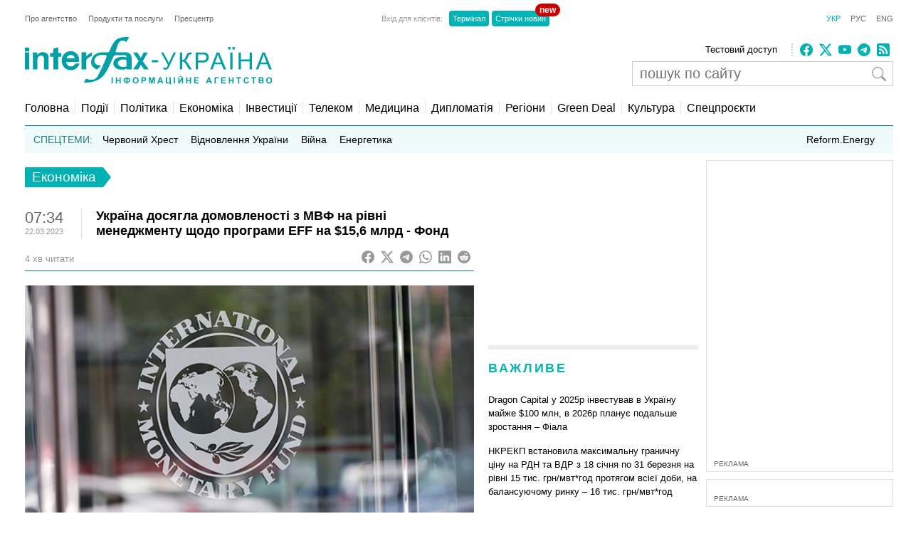

--- FILE ---
content_type: text/html; charset=utf-8
request_url: https://www.google.com/recaptcha/api2/aframe
body_size: 246
content:
<!DOCTYPE HTML><html><head><meta http-equiv="content-type" content="text/html; charset=UTF-8"></head><body><script nonce="qb4KfqmiITucsdm3lLs0aQ">/** Anti-fraud and anti-abuse applications only. See google.com/recaptcha */ try{var clients={'sodar':'https://pagead2.googlesyndication.com/pagead/sodar?'};window.addEventListener("message",function(a){try{if(a.source===window.parent){var b=JSON.parse(a.data);var c=clients[b['id']];if(c){var d=document.createElement('img');d.src=c+b['params']+'&rc='+(localStorage.getItem("rc::a")?sessionStorage.getItem("rc::b"):"");window.document.body.appendChild(d);sessionStorage.setItem("rc::e",parseInt(sessionStorage.getItem("rc::e")||0)+1);localStorage.setItem("rc::h",'1768932641821');}}}catch(b){}});window.parent.postMessage("_grecaptcha_ready", "*");}catch(b){}</script></body></html>

--- FILE ---
content_type: application/x-javascript; charset=utf-8
request_url: https://servicer.idealmedia.io/685179/1?nocmp=1&sessionId=696fc522-16231&sessionPage=1&sessionNumberWeek=1&sessionNumber=1&scale_metric_1=64.00&scale_metric_2=256.00&scale_metric_3=100.00&cbuster=1768932643407776646689&pvid=25a1c521-3961-458b-9b6d-268ea6507318&implVersion=17&lct=1763554860&mp4=1&ap=1&consentStrLen=0&wlid=7eee8de4-697f-4975-8111-568f0abfeea0&uniqId=0c17a&niet=4g&nisd=false&jsp=head&evt=%5B%7B%22event%22%3A1%2C%22methods%22%3A%5B1%2C2%5D%7D%2C%7B%22event%22%3A2%2C%22methods%22%3A%5B1%2C2%5D%7D%5D&pv=5&jsv=es6&dpr=1&hashCommit=cbd500eb&apt=2023-03-22T07%3A34%3A41%2B02%3A00&tfre=4411&w=300&h=270&tl=150&tlp=1,2&sz=299x116&szp=1,2&szl=1;2&cxurl=https%3A%2F%2Fua.interfax.com.ua%2Fnews%2Feconomic%2F899098.html&ref=&lu=https%3A%2F%2Fua.interfax.com.ua%2Fnews%2Feconomic%2F899098.html
body_size: 1284
content:
var _mgq=_mgq||[];
_mgq.push(["IdealmediaLoadGoods685179_0c17a",[
["tsn.ua","11962879","1","Тимошенко назвала депутата, який здав її НАБУ","Юлія Тимошенко під час судового засідання прокоментувала скандальну знахідку детективів НАБУ.","0","","","","1bD7Oa9x-EUjf9M2zQdVimvhZpTOyv43ICRcMD6TeFEwTJzDlndJxZG2sYQLxm7SJP9NESf5a0MfIieRFDqB_KZYqVzCSd5s-3-NMY7DW0Wiv9-kKQhCvx4LAOpfZSqg",{"i":"https://s-img.idealmedia.io/n/11962879/120x120/649x70x327x327/aHR0cDovL2ltZ2hvc3RzLmNvbS90LzIwMjYtMDEvNTA5MTUzLzljOGU3ZTAwZDVmMzQ1ZDQ1NzVhYjEwNThmMjE0YTdjLmpwZWc.webp?v=1768932643-gFIqhRBAGiIIPwOt4KbXcG1bCO8eq7uiF5UlsFGsAlg","l":"https://clck.idealmedia.io/pnews/11962879/i/2906/pp/1/1?h=1bD7Oa9x-EUjf9M2zQdVimvhZpTOyv43ICRcMD6TeFEwTJzDlndJxZG2sYQLxm7SJP9NESf5a0MfIieRFDqB_KZYqVzCSd5s-3-NMY7DW0Wiv9-kKQhCvx4LAOpfZSqg&utm_campaign=interfax.com.ua&utm_source=interfax.com.ua&utm_medium=referral&rid=55f41ace-f62b-11f0-9c09-d404e6f98490&tt=Direct&att=3&afrd=296&iv=17&ct=1&gdprApplies=0&muid=q0kHRDcezgaa&st=-300&mp4=1&h2=RGCnD2pppFaSHdacZpvmnoTb7XFiyzmF87A5iRFByjsgNjusZyjGo1rMnMT1hEiOhumDt6a8mN7o5CH77ZLjIg**","adc":[],"sdl":0,"dl":"","category":"Политика","dbbr":0,"bbrt":0,"type":"e","media-type":"static","clicktrackers":[],"cta":"Читати далі","cdt":"","tri":"55f4313d-f62b-11f0-9c09-d404e6f98490","crid":"11962879"}],
["champion.com.ua","11964052","1","Ванат забив два голи та приніс Жироні перемогу","Український форвард Владислав Ванат забив два голи у матчі Еспаньйол – Жирона та приніс команді три очки у 20-му турі Ла Ліги. Це вже шостий та сьомий м’ячі нападника в чемпіонаті Іспанії","0","","","","1bD7Oa9x-EUjf9M2zQdVinn2t-bYcm2NVnk0_0RBtu43jpzsmVz1qxB65rvKznygJP9NESf5a0MfIieRFDqB_KZYqVzCSd5s-3-NMY7DW0XKPrRLwmhLtTs3yB5I5XJG",{"i":"https://s-img.idealmedia.io/n/11964052/120x120/502x0x1074x1074/aHR0cDovL2ltZ2hvc3RzLmNvbS90LzIwMjYtMDEvNjg3MDQxLzI1ZDFjM2ZjNWIxY2MyZDZmZWQ3M2RmYmI4NDkzOWM2LmpwZWc.webp?v=1768932643-BxI-rx1qeQvKlQABEl2OGNOxh45lhrfuF67QZGbxWEg","l":"https://clck.idealmedia.io/pnews/11964052/i/2906/pp/2/1?h=1bD7Oa9x-EUjf9M2zQdVinn2t-bYcm2NVnk0_0RBtu43jpzsmVz1qxB65rvKznygJP9NESf5a0MfIieRFDqB_KZYqVzCSd5s-3-NMY7DW0XKPrRLwmhLtTs3yB5I5XJG&utm_campaign=interfax.com.ua&utm_source=interfax.com.ua&utm_medium=referral&rid=55f41ace-f62b-11f0-9c09-d404e6f98490&tt=Direct&att=3&afrd=296&iv=17&ct=1&gdprApplies=0&muid=q0kHRDcezgaa&st=-300&mp4=1&h2=RGCnD2pppFaSHdacZpvmnoTb7XFiyzmF87A5iRFByjsgNjusZyjGo1rMnMT1hEiOhumDt6a8mN7o5CH77ZLjIg**","adc":[],"sdl":0,"dl":"","category":"Спорт","dbbr":0,"bbrt":0,"type":"e","media-type":"static","clicktrackers":[],"cta":"Читати далі","cdt":"","tri":"55f43142-f62b-11f0-9c09-d404e6f98490","crid":"11964052"}],],
{"awc":{},"dt":"desktop","ts":"","tt":"Direct","isBot":1,"h2":"RGCnD2pppFaSHdacZpvmnoTb7XFiyzmF87A5iRFByjsgNjusZyjGo1rMnMT1hEiOhumDt6a8mN7o5CH77ZLjIg**","ats":0,"rid":"55f41ace-f62b-11f0-9c09-d404e6f98490","pvid":"25a1c521-3961-458b-9b6d-268ea6507318","iv":17,"brid":32,"muidn":"q0kHRDcezgaa","dnt":2,"cv":2,"afrd":296,"consent":true,"adv_src_id":14670}]);
_mgqp();


--- FILE ---
content_type: image/svg+xml
request_url: https://interfax.com.ua/static/articles/images/interfax_ukraine_logo_ukr.svg
body_size: 4787
content:
<svg xmlns="http://www.w3.org/2000/svg" viewBox="0 0 404.14 78.12"><title>ukraine_logo_ukr</title><path fill="#00a0a6" fill-rule="evenodd" d="M332.15 16.44h3.91v3.92h-3.91v-3.92zM339.02 16.44h3.92v3.92h-3.92v-3.92zM207.3 37.91h10.5v3.44h-10.5v-3.44zM222.48 25.23h3.71l9.09 17.1 7.96-17.1h3.66l-10.46 21.7-.47.98-.46.89-.43.78-.4.71-.41.63-.38.53-.33.45-.32.36-.15.15-.18.15-.18.13-.2.12-.38.21-.43.17-.48.15-.5.1-.53.05-.56.03-.38-.03-.38-.02-.4-.05-.43-.08-.46-.1-.48-.1-.47-.12-.51-.18v-3.16l.38.2.38.18.38.15.38.13.4.1.4.05.41.05h.73l.33-.05.3-.08.3-.07.28-.13.28-.15.25-.18.25-.2.26-.25.25-.33.28-.38.25-.45.28-.53.28-.61.3-.66.28-.73-11.29-20.51zM253.34 25.23h3.69v12.23h.61l.55-.05.53-.08.46-.13.43-.12.38-.18.17-.07.15-.13.16-.1.12-.13.26-.28.3-.38.28-.45.32-.56.36-.63.35-.7.35-.81.41-.89.28-.65.27-.61.26-.56.25-.53.23-.45.22-.4.21-.36.2-.3.17-.28.23-.28.23-.25.28-.25.28-.23.27-.2.33-.23.33-.2.35-.18.38-.15.36-.12.38-.13.37-.08.41-.05.4-.05h2.05l.43.03h.2v3.2h-.3l-.46-.02-.48-.03h-.25l-.43.03-.4.02-.38.08-.33.1-.33.13-.28.12-.25.18-.23.2-.22.25-.23.31-.26.35-.22.43-.25.51-.28.53-.26.6-.27.69-.36.83-.32.76-.33.68-.31.6-.27.53-.28.43-.28.36-.23.25-.25.23-.28.23-.25.2-.3.17-.28.18-.33.18-.3.15-.33.15.33.1.33.13.35.17.33.18.33.23.32.23.36.27.33.31.33.32.32.36.33.38.33.4.33.43.33.46.32.5.33.51 5.76 9.29h-4.57l-4.67-7.58-.48-.75-.43-.69-.46-.63-.4-.58-.38-.5-.38-.46-.35-.38-.33-.33-.35-.27-.36-.23-.38-.2-.4-.15-.43-.16-.45-.07-.48-.05-.51-.03v13.06h-3.69v-27.91zM279.23 53.14v-27.91h12.96l.51.05.48.05.43.05.38.05.51.1.48.1.48.15.43.15.43.18.38.18.38.23.38.23.33.25.33.28.3.3.28.3.28.35.25.38.23.4.23.4.2.45.18.43.13.48.13.45.1.48.05.51.05.48v1.43l-.05.43-.05.43-.08.4-.1.38-.13.4-.13.38-.15.38-.15.35-.2.35-.2.35-.23.33-.23.33-.25.33-.28.3-.3.3-.33.28-.35.25-.38.25-.4.23-.45.2-.45.18-.51.15-.53.15-.56.13-.58.1-.61.1-.63.05-.68.05h-8.56v11.34h-3.69zm3.69-14.65h8.08l.78-.08.38-.05.35-.05.35-.08.3-.08.33-.08.28-.1.28-.1.28-.13.23-.13.23-.15.23-.15.2-.15.18-.18.15-.18.18-.2.13-.18.15-.2.13-.23.1-.23.1-.23.08-.23.08-.25.08-.25.05-.25.08-.56v-1.44l-.08-.4-.1-.38-.13-.35-.15-.35-.18-.35-.2-.3-.23-.3-.25-.28-.25-.25-.3-.2-.3-.2-.3-.15-.33-.15-.35-.1-.28-.08-.3-.05h-.35l-.4-.05h-9.280000000000001v10zM302.8 53.14l10.71-27.91h4l11.42 27.91h-4.23l-3.26-8.46h-11.67l-3.06 8.46h-3.91zm8-11.47h9.47l-2.93-7.7-.3-.86-.3-.83-.28-.78-.25-.73-.25-.71-.2-.68-.2-.61-.18-.61-.13.68-.15.68-.18.66-.18.66-.2.68-.2.66-.23.66-.23.66-3.08 8.18zM335.71 25.23h3.71v27.91h-3.71v-27.91zM349.27 53.14v-27.91h3.69v11.47h14.5v-11.47h3.69v27.91h-3.69v-13.16h-14.5v13.16h-3.69zM377.49 53.14l10.71-27.91h4l11.39 27.91h-4.19l-3.26-8.46h-11.68l-3.06 8.46h-3.92zm8-11.47h9.51l-2.9-7.7-.33-.86-.3-.83-.28-.78-.25-.73-.25-.71-.2-.68-.2-.61-.18-.61-.13.68-.15.68-.18.66-.18.66-.2.68-.2.66-.23.66-.23.66-3.08 8.18zM141.65 66h2v10h-2v-10zm7 10v-10h2v3.91h3.94v-3.91h2v10h-2v-4.4h-3.94v4.34h-2zm19-1.16v1.16h-2v-1.16h-.58l-.53-.08-.48-.1-.43-.13-.4-.18-.35-.2-.18-.1-.13-.1-.15-.13-.13-.15-.23-.28-.2-.3-.18-.3-.13-.33-.1-.35-.1-.38v-1.1800000000000002l.05-.4.08-.38.1-.35.15-.33.18-.33.2-.28.25-.28.28-.25.3-.2.35-.2.4-.15.43-.13.48-.1.51-.05.56-.05v-1h2v1l.58.05.53.05.48.1.43.13.4.18.35.18.18.13.13.1.15.13.13.13.23.28.2.3.18.33.13.33.13.35.08.35.05.4v.81l-.05.38-.08.35-.13.35-.13.33-.18.33-.2.3-.23.28-.13.13-.13.13-.15.1-.18.13-.35.18-.4.18-.43.13-.48.1-.53.08h-.58zm0-1.67h.38l.35-.05.33-.08.3-.13.25-.15.23-.15.18-.2.15-.2.1-.25.08-.3.05-.35v-.91l-.05-.23-.08-.2-.08-.2-.1-.18-.13-.15-.15-.15-.15-.13-.18-.1-.2-.1-.2-.08-.25-.05-.25-.05h-.55v4.47zm-2 0v-4.47h-.5800000000000001l-.28.05-.23.05-.23.08-.2.1-.15.13-.15.13-.15.15-.1.18-.1.18-.08.2-.08.23v1.28l.05.23.05.2.1.2.1.18.1.15.15.15.15.13.18.13.2.08.23.08.23.08h.81zm10.58-2.1v-.73l.05-.33.05-.33.05-.3.08-.3.1-.28.1-.28.18-.35.23-.35.25-.33.28-.33.3-.28.3-.25.33-.2.35-.15.23-.1.25-.08.25-.08.25-.05.28-.05h1.4100000000000001l.51.05.48.13.45.15.43.18.4.25.38.28.33.3.15.18.15.18.15.2.13.2.13.2.1.23.1.23.08.23.15.48.1.53.08.56v1.19l-.08.56-.1.51-.15.48-.08.25-.1.23-.1.2-.13.2-.13.2-.13.2-.15.18-.18.18-.33.3-.38.28-.38.25-.43.18-.45.15-.48.1-.51.08h-1.09l-.47-.2-.48-.1-.45-.15-.23-.08-.2-.1-.2-.13-.2-.1-.18-.15-.2-.13-.15-.15-.18-.18-.15-.18-.15-.18-.15-.18-.08-.19-.1-.2-.13-.23-.1-.23-.08-.23-.15-.48-.1-.51-.05-.56v-.58zm2.07-.05v.4l.05.38.05.35.1.35.1.3.13.28.18.25.18.23.2.2.2.18.23.15.25.13.25.1.28.08h1.1400000000000001l.28-.08.25-.1.23-.13.23-.15.23-.18.2-.2.18-.23.15-.25.13-.28.1-.3.1-.35.05-.35.05-.4v-.83l-.05-.38-.05-.35-.08-.35-.13-.3-.13-.28-.15-.25-.18-.23-.18-.18-.23-.18-.23-.15-.23-.13-.25-.08-.28-.08h-1.18l-.28.08-.25.1-.25.1-.23.15-.2.18-.2.2-.18.23-.15.25-.13.28-.1.3-.1.33-.05.38-.05.38v.41zm12.2 5v-10.02h4.75l.53.05.35.08.2.05.2.08.2.1.18.13.18.13.15.15.18.15.15.18.13.2.13.2.08.23.09.27.05.25.05.28v1.01l-.08.4-.05.18-.05.18-.08.18-.08.15-.18.3-.2.25-.23.23-.23.2-.25.15-.28.15-.25.1-.25.08-.4.05-.48.05h-2.52v3.76h-2zm2-8.26v2.8h2.09l.35-.05.23-.08.2-.08.18-.13.13-.13.13-.15.1-.18.08-.18.05-.2v-.48l-.04-.3-.1-.23-.13-.18-.17-.19-.2-.13-.2-.08-.23-.08h-2.43zm10.1 8.26v-10.02h3l1.82 6.79 1.79-6.79h3v10h-1.81v-7.83l-2 7.83h-1.94l-2-7.83v7.83h-1.87zm23.67 0h-2.2l-.86-2.27h-4l-.83 2.27h-2.12l3.86-10h2.15l4 10zm-3.67-4.02l-1.36-3.69-1.36 3.69h2.73zm7.86-6h2v8.28h3.89v-8.28h2v8.28h.83v3.84h-1.67v-2.17h-7.07v-9.95zm13.11 0h2v10h-2v-10zm7 0h1.87v6.62l4-6.62h2v10h-1.87v-6.49l-4 6.49h-2v-10zm5.15-2.48h.93v.23l-.05.2-.05.2-.08.18-.1.18-.1.18-.1.15-.17.16-.15.13-.15.1-.15.1-.2.08-.18.05-.2.05h-.8500000000000001l-.2-.05-.18-.05-.18-.08-.18-.1-.15-.1-.15-.13-.13-.13-.13-.15-.1-.18-.1-.18-.08-.18-.05-.2-.05-.2v-.23h.93l.05.23.05.18.1.18.13.15.18.1.2.08.23.05h.51l.23-.05.2-.08.18-.1.13-.15.1-.18.08-.18v-.23zm7.88 12.43v-9.95h2v3.91h3.94v-3.91h2v10h-2v-4.4h-3.94v4.34h-2zm13.08 0v-9.95h7.38v1.69h-5.35v2.2h5v1.67h-5v2.73h5.56v1.67h-7.58zm29.07 0h-2.17l-.88-2.27h-4l-.83 2.27h-2.07l3.86-10h2.15l4 10zm-3.66-3.95l-1.39-3.69-1.34 3.69h2.73zm7.91-6h6.77v1.67h-4.77v8.28h-2v-9.95zm10.84 10v-10h7.4v1.69h-5.38v2.2h5v1.67h-5v2.73h5.56v1.67h-7.58zm12.35 0v-10h2v3.91h3.94v-3.91h2v10h-2v-4.4h-3.94v4.34h-2zm15.33 0v-8.26h-3v-1.74h7.91v1.69h-2.93v8.26h-2zm15.69-3.66l1.94.63-.13.38-.13.38-.18.33-.18.33-.18.28-.23.28-.23.23-.25.2-.28.2-.28.15-.3.13-.33.13-.33.08-.38.08h-1.23l-.45-.08-.45-.1-.4-.15-.4-.18-.38-.23-.35-.28-.33-.33-.15-.18-.15-.18-.13-.18-.13-.2-.19-.46-.18-.43-.13-.48-.1-.53-.08-.53v-1.16l.08-.58.1-.53.13-.51.1-.23.08-.23.13-.23.1-.2.13-.2.15-.2.13-.18.18-.18.33-.33.35-.28.38-.25.4-.18.43-.15.48-.1.48-.08h.96l.37.07.4.08.38.13.35.15.33.18.33.23.3.25.15.18.15.18.15.2.13.23.13.23.1.25.1.28.1.28-2 .48-.05-.18-.05-.18-.08-.18-.1-.15-.1-.15-.1-.13-.13-.13-.13-.13-.15-.1-.15-.1-.15-.08-.18-.05-.18-.05-.18-.05h-.9l-.25.08-.23.08-.2.1-.2.15-.2.15-.18.2-.15.2-.15.25-.13.28-.1.3-.08.33-.05.38v1.69l.05.38.08.35.1.33.13.28.13.25.18.23.18.18.18.18.2.13.2.13.23.08.25.08h1.0799999999999998l.18-.05.18-.08.15-.1.15-.1.15-.1.15-.15.13-.15.1-.18.13-.18.14-.27.08-.23.08-.25.08-.25zm8.61 3.66v-8.26h-3v-1.74h7.93v1.69h-3v8.26h-2zm9.32-10h5.4l.35.05.28.05.25.1.25.1.25.15.2.18.2.18.18.23.18.25.13.28.1.28.05.3v.6499999999999999l-.08.33-.1.3-.18.3-.2.28-.25.23-.25.2-.3.18.2.05.23.1.18.1.18.1.18.1.15.15.15.13.13.15.1.18.1.15.1.18.05.2.08.18v.96l-.05.33-.1.33-.13.33-.18.3-.2.28-.23.23-.25.23-.3.15-.33.15-.35.1-.38.05h-5.81v-9.83zm2 1.64v2.36h2.7700000000000005l.23-.05.23-.08.18-.1.18-.13.13-.15.1-.18.04-.31v-.43l-.05-.2-.08-.18-.13-.15-.13-.15-.18-.1-.2-.05-.25-.05h-2.8600000000000003zm0 4v2.68h3.25l.2-.05.2-.08.21-.19.15-.13.13-.18.08-.2.05-.23v-.48l-.05-.18-.08-.2-.08-.15-.13-.15-.15-.13-.18-.1-.2-.08-.25-.08h-3.14zm10.33-.58v-1.06l.05-.33.08-.3.08-.3.08-.28.13-.28.18-.35.23-.35.23-.33.28-.33.3-.28.33-.25.33-.2.33-.15.25-.1.23-.08.25-.08.28-.05.28-.05h1.4200000000000002l.51.05.48.13.45.15.43.18.38.25.38.28.35.3.15.18.15.18.13.2.15.2.1.2.13.23.08.23.1.23.15.48.1.53.05.56v1.19l-.05.56-.1.51-.15.48-.18.48-.23.4-.13.2-.15.2-.15.18-.15.18-.18.15-.18.15-.18.15-.18.13-.4.25-.43.18-.43.15-.48.1-.51.08h-1.09l-.51-.08-.51-.1-.45-.15-.2-.08-.2-.1-.23-.13-.18-.1-.2-.15-.18-.13-.18-.15-.15-.18-.18-.18-.15-.18-.13-.18-.13-.2-.13-.2-.1-.23-.1-.23-.08-.23-.15-.48-.1-.51-.05-.56v-.58zm2.07-.05v.4l.05.38.05.35.08.35.13.3.15.21.15.25.2.23.2.2.2.18.23.15.25.13.25.1.25.08h1.1600000000000001l.25-.08.25-.1.25-.13.23-.15.2-.18.2-.2.18-.23.18-.25.13-.28.1-.3.08-.35.08-.35v-1.6099999999999999l-.08-.35-.08-.35-.1-.3-.13-.28-.15-.25-.18-.23-.2-.18-.2-.18-.23-.15-.25-.13-.25-.08-.28-.08h-1.1600000000000001l-.28.08-.25.1-.25.1-.23.15-.23.18-.18.2-.18.23-.18.25-.13.28-.1.3-.08.33-.08.38v.87zM201 25.23l-8.44 14.35 10 13.54h-8l-5-7.83-4.45 7.83h-8.11l.25-.43.73-1.11 1.09-1.67 1.34-2 1.44-2.25 1.46-2.27 1.36-2.15 1.14-1.87-9-14.12h7l5.61 8.92 4.72-8.92h6.86zm-34.83 25.91l-.35.35-.38.33-.4.28-.4.28-.4.23-.45.2-.45.15-.48.15-.51.13-.51.1-.53.08-.56.05h-4.1000000000000005l-.76-.05-.73-.1-.71-.13-.68-.13-.68-.18-.63-.2-.63-.2-.61-.25-.56-.25-.56-.28-.53-.3-.48-.33-.48-.35-.45-.35-.43-.35-.38-.4-.35-.42-.35-.43-.33-.4-.28-.43-.28-.45-.23-.45-.23-.45-.18-.45-.18-.48-.13-.48-.1-.45-.08-.48-.05-.48v-.48l.05-.63.08-.61.1-.58.13-.56.13-.56.18-.53.2-.48.2-.51.25-.45.25-.43.3-.43.3-.4.33-.38.35-.38.38-.35.4-.33.43-.3.43-.3.45-.28.48-.25.51-.25.49-.3.53-.2.56-.2.58-.18.58-.18.63-.15.63-.13.63-.13.68-.13.68-.08.71-.1.63-.05.63-.05h2.33l.56.05.53.05.56.08.53.08.51.1.53.1 1.06.28 1.09.3v-.78l-.05-.38-.12-.3-.1-.33-.15-.33-.2-.3-.23-.28-.15-.13-.13-.13-.18-.1-.18-.13-.18-.1-.2-.08-.23-.1-.23-.08-.53-.13-.58-.1-.66-.05h-13.930000000000001l-.38.05-.35.1-.35.13-.3.15-.3.2-.28.2-.28.23-.25.28-.23.28-.23.28-.2.3-.2.33-.18.33-.18.35-.18.35-1 1.94-.84 1.87-.86 1.87-.78 1.82-.77 1.84-.78 1.79-.78 1.77-.78 1.77-.83 1.77-.86 1.77-.45.88-.48.88-.51.91-.53.93-.53.91-.56.91-.61.93-.61.91-.63 1-.68.93-.71 1-.73 1-.83.91-.83.86-.86.81-.86.78-.88.73-.88.68-.91.66-.91.63-.93.58-.93.53-1 .51-1 .48-1 .45-1 .4-1 .38-1 .35-1 .33-1 .28-1 .28-1 .25-1 .2-1 .2-1 .18-1 .15-1.06.13-1.06.1-1.06.1-1.06.08-1.06.05-1.06.05h-2.5800000000000005l-.08-.05-.08-.05-.08-.05-.05-.08v-.65l.05-.15.08-.18.3-.63.4-.88.4-.93.38-.81.13-.28.18-.3.13-.18.13-.15.13-.15.18-.15.18-.13.23-.1.23-.08.25-.05h.6l.35.05.38.1.76.23.73.23.73.18.71.18.68.15.68.13.63.1.66.08.52-.11.61.05h1.19l.56-.05.56-.05.53-.08.53-.1.53-.13.48-.18.51-.18.48-.2.48-.23.45-.25.45-.3.43-.3.43-.35.43-.35.4-.4.4-.43.4-.43.4-.48.38-.53.38-.53 1.19-2.27 1.09-2.1 1-1.92.91-1.79.86-1.69.81-1.62.76-1.59.76-1.62.73-1.62.76-1.72.81-1.79.81-1.94.88-2.1 1-2.32 1-2.53 1.14-2.83.15-.38.13-.35.08-.33.05-.3v-.76l-.05-.2-.08-.2-.13-.18-.13-.15-.15-.13-.18-.13-.2-.13-.2-.08-.25-.08-.25-.08-.28-.05-.28-.05-.3-.05-.68-.05h-5.08l-1 .08-.93.1-.91.15-.83.18-.81.2-.73.25-.68.25-.66.3-.61.3-.53.33-.53.35-.45.38-.43.4-.4.38-.35.43-.33.4-.28.43-.25.43-.23.45-.2.43-.25.41-.15.43-.13.43-.08.43-.08.4-.05.4v1.77l.23.78.28.71.15.35.15.33.15.3.18.3.2.28.2.28.2.28.23.25.23.23.28.23.25.23.28.2.3.2.33.18.33.18.35.18.35.15.4.15.4.15.4.13.91.25 1 .2 1.09.2 1.16.15h.18l.2.08.18.08.15.1.05.08v.42000000000000004l-.08.1-.1.1-.51.4-.66.56-.78.68-.86.73-.86.76-.78.71-.71.63-.53.48-.05.05-.1.08-.15.13-.13.1-.13.05-.13.05h-.79l-.15-.1-.71-.33-.68-.35-.66-.4-.61-.4-.61-.43-.56-.43-.53-.45-.48-.45-.45-.48-.43-.45-.4-.48-.35-.48-.33-.45-.28-.45-.28-.43-.2-.43-.25-.56-.2-.53-.15-.51-.13-.53-.1-.51-.08-.51-.05-.51v-1.48l.05-.48.05-.51.13-1 .18-1 .08-.45.1-.45.13-.48.18-.48.18-.51.2-.53.25-.51.28-.53.3-.53.33-.56.35-.53.38-.53.43-.53.43-.51.48-.53.51-.48.53-.51.56-.45.58-.45.63-.43.63-.43.68-.38.71-.35.73-.33.76-.3.81-.28.81-.23.86-.2.88-.15.91-.1.93-.08h11.120000000000001l.3-.05.25-.05.23-.08.23-.08.2-.13.2-.13.18-.15.18-.18.15-.23.18-.25.71-1.39.68-1.36.66-1.34.63-1.29 1.19-2.45 1.14-2.32.56-1.09.58-1.06.58-1 .61-1 .63-.91.66-.88.68-.86.71-.78.78-.76.81-.71.88-.66.93-.61 1-.56 1.06-.51 1.16-.45 1.24-.43 1.34-.35 1.41-.3 1.54-.25 1.62-.2 1.74-.15 1.87-.1h4.12l.3.05.28.08.18.1.13.1.1.13v.28l-.05.18-.15.33-.23.38-.25.35-.23.35-.23.38-.23.4-.25.43-.28.45-.3.48-.3.53-.33.53-.35.58-.51.78-.43.53-.18.2-.18.18-.15.1-.13.08h-.38l-.13-.08-.25-.23-.28-.3-.18-.23-.2-.18-.2-.15-.23-.15-.23-.13-.23-.1-.25-.1-.25-.08-.56-.13-.61-.1-.68-.1-.76-.1h-.88l-.45.05-.4.05-.4.08-.4.13-.4.15-.38.18-.38.23-.35.23-.38.3-.35.3-.35.35-.33.4-.35.43-.33.48-.33.51-.33.56-.33.61-.33.63-.33.71-.33.71-.3.78-.33.83-.3.88-.33.91-.33 1-.33 1-.63 2.22-.68 2.4-.05.2v1.11l.08.18.08.15.1.13.15.1.18.08.2.05h16.4l.56.08.56.1.56.13.58.18.58.18.56.23.56.28.56.28.53.35.51.35.48.4.3.44.23.25.2.23.18.28.2.25.33.56.28.56.23.56.2.56.15.55.13.58.1.61.08.61.05.66.05.66v18.21h-8.26v-2zm0-3.21v-10l-.56-.28-.56-.23-.58-.2-.58-.18-.61-.13-.61-.1-.61-.08-.61-.05h-1.7999999999999998l-.58.08-.58.1-.56.1-.56.15-.56.18-.51.18-.51.23-.48.25-.45.25-.43.28-.4.33-.38.33-.33.33-.3.38-.28.38-.23.43-.18.4-.15.45-.1.45-.08.48v.56l.05.48.1.45.13.45.15.43.2.43.25.38.25.38.3.35.33.33.35.33.38.28.4.28.45.25.45.23.45.2.51.2.51.15.53.13.56.13.56.08.56.08h2.38l.61-.08.61-.1.63-.13.61-.13.61-.2.61-.2.61-.23zm-65.87-16.39v-6.34h-7.93v27.91h7.93v-15.38l.35-.56.43-.56.45-.53.48-.53.53-.48.56-.48.56-.45.61-.45.61-.4.61-.4.63-.35.63-.35.66-.33.63-.28.63-.28.61-.23.08-.61.08-.63.08-.71.08-.73.1-.76.1-.81.1-.78.08-.81-.4.1-.4.13-.4.15-.4.15-.73.33-.73.35-.68.38-.66.4-.63.43-.61.45-.58.45-.53.45-.53.43-.51.45-1 .86-.88.78zm-10.86 11.77l-.08.23-.25.63-.18.43-.25.53-.28.56-.33.61-.4.66-.43.68-.48.68-.56.71-.3.35-.3.33-.33.35-.33.33-.35.33-.35.33-.38.3-.4.3-.46.35-.45.3-.48.25-.48.25-.48.25-.51.2-.51.2-.53.18-.53.15-.53.13-.56.13-.56.08-.58.08-.58.05h-2.02l-.83-.05-.81-.1-.78-.13-.78-.17-.76-.23-.71-.23-.71-.3-.68-.33-.66-.35-.63-.4-.63-.43-.58-.48-.58-.51-.53-.56-.53-.61-.45-.56-.43-.56-.4-.58-.35-.61-.33-.63-.33-.61-.28-.66-.23-.66-.23-.68-.2-.68-.15-.68-.13-.73-.1-.71-.08-.76-.05-.76v-1.54l.05-.78.08-.76.1-.73.13-.73.15-.71.2-.71.23-.68.23-.66.3-.66.3-.63.33-.61.38-.61.38-.58.43-.56.45-.55.51-.58.56-.53.56-.51.61-.45.61-.43.63-.4.66-.35.68-.3.71-.28.71-.25.76-.2.76-.18.81-.13.81-.1.83-.05h1.66l.81.08.78.1.76.13.73.2.73.2.68.28.66.3.66.33.61.38.61.4.58.45.56.48.53.53.51.56.51.61.33.45.33.48.28.48.28.51.25.51.2.51.2.53.18.53.18.51.13.53.13.51.1.53.18 1 .13 1 .08.91v2.22l-.05.91v.35h-21l.1.63.13.63.18.58.23.58.25.58.28.56.33.53.35.51.28.35.28.3.3.3.3.28.3.25.33.23.35.2.35.2.35.15.38.15.4.13.4.08.4.1.43.05h1.91l.48-.08.39-.05.43-.1.4-.1.38-.15.38-.18.45-.25.43-.28.4-.3.38-.33.35-.35.3-.33.3-.35.25-.33.4-.63.3-.51.2-.33.05-.13h7zm-21.44-8.71h13.39l-.1-.4-.13-.4-.15-.4-.15-.38-.18-.38-.23-.38-.25-.35-.28-.35-.23-.25-.25-.25-.25-.23-.25-.2-.28-.2-.28-.18-.3-.15-.28-.15-.33-.13-.3-.1-.33-.1-.33-.08-.35-.05-.33-.05h-1.46l-.35.05-.35.05-.33.05-.33.08-.33.1-.33.13-.3.1-.3.15-.28.15-.3.18-.28.18-.25.2-.28.23-.25.23-.35.35-.33.35-.3.38-.28.4-.23.43-.23.45-.2.45-.18.48zm-13.59-8.33v-9.45l-7.93 2.25v7.2h-5.28v6.11h5.28v20.71h7.93v-20.71h5.13v-6.11h-5.13zm-34.48 3.33v-4.22h-6.93v27.73h7.45v-15.59l.08-.83.08-.76.1-.66.1-.56.15-.48.15-.43.18-.4.23-.35.25-.38.28-.33.3-.3.35-.3.35-.28.4-.23.55-.23.4-.18.43-.15.45-.1.45-.08.45-.05h1.21l.35.05.33.08.3.1.3.13.3.15.28.18.25.2.23.2.23.23.2.25.18.25.18.3.15.28.13.33.1.38.1.45.1.58.05.68.05.76.05.88v16.23h7.45v-19.41l-.05-.63-.05-.61-.08-.53-.08-.51-.1-.45-.1-.43-.15-.4-.15-.4-.18-.38-.18-.38-.23-.38-.23-.35-.25-.35-.28-.33-.3-.3-.35-.3-.35-.28-.4-.28-.43-.25-.48-.25-.48-.23-.53-.2-.53-.18-.56-.15-.58-.17h-.6l-.58-.08-.61-.05h-1.3199999999999998l-.68.05-.66.08-.66.15-.63.15-.61.2-.61.25-.58.28-.58.33-.56.35-.56.38-.53.43-.51.45-.51.51-.48.56-.48.58zm-19.93-12.53h7.12v6.62h-7.12v-6.62zm7.12 8.11v27.91h-7.12v-27.91h7.1z"/></svg>

--- FILE ---
content_type: application/x-javascript; charset=utf-8
request_url: https://servicer.idealmedia.io/688608/1?cmpreason=wvz&sessionId=696fc522-16231&sessionPage=1&sessionNumberWeek=1&sessionNumber=1&cbuster=1768932643409546282045&pvid=25a1c521-3961-458b-9b6d-268ea6507318&implVersion=17&lct=1763554860&mp4=1&ap=1&consentStrLen=0&wlid=b5af41d6-5fcc-4c6c-99af-208461c3a053&uniqId=1423a&niet=4g&nisd=false&jsp=head&evt=%5B%7B%22event%22%3A1%2C%22methods%22%3A%5B1%2C2%5D%7D%2C%7B%22event%22%3A2%2C%22methods%22%3A%5B1%2C2%5D%7D%5D&pv=5&jsv=es6&dpr=1&hashCommit=cbd500eb&apt=2023-03-22T07%3A34%3A41%2B02%3A00&tfre=4449&scale_metric_1=64.00&scale_metric_2=256.00&scale_metric_3=100.00&w=240&h=548&tli=1&sz=240x132&szp=1,2,3,4&szl=1;2;3;4&cxurl=https%3A%2F%2Fua.interfax.com.ua%2Fnews%2Feconomic%2F899098.html&ref=&lu=https%3A%2F%2Fua.interfax.com.ua%2Fnews%2Feconomic%2F899098.html
body_size: 1970
content:
var _mgq=_mgq||[];
_mgq.push(["IdealmediaLoadGoods688608_1423a",[
["ua.news","11968741","1","Зеленський різко відповів Тимошенко на порівняння з Януковичем","Президент України Володимир Зеленський прокоментував звинувачення Юлії Тимошенко, яка прирівняла розслідування НАБУ проти неї до репресій часів Януковича.","0","","","","1bD7Oa9x-EUjf9M2zQdVirXY_yjHgwcR95O-prOQVxcdj1w6mWolTNuBC2MF7sJwJP9NESf5a0MfIieRFDqB_KZYqVzCSd5s-3-NMY7DW0VxxkFoJcoPeIh3_1jL51wY",{"i":"https://s-img.idealmedia.io/n/11968741/90x90/265x0x674x674/aHR0cDovL2ltZ2hvc3RzLmNvbS90LzIwMjYtMDEvODgxNjMzL2FlMWZmMTMzZWEzZDM1MDdiMTk2NjA4MTg1OGU5MjQyLmpwZw.webp?v=1768932643-jEmTfHRw1SVXhrnQlrlJIukNSISv1c1QvouFciZw68U","l":"https://clck.idealmedia.io/pnews/11968741/i/3160/pp/1/1?h=1bD7Oa9x-EUjf9M2zQdVirXY_yjHgwcR95O-prOQVxcdj1w6mWolTNuBC2MF7sJwJP9NESf5a0MfIieRFDqB_KZYqVzCSd5s-3-NMY7DW0VxxkFoJcoPeIh3_1jL51wY&utm_campaign=interfax.com.ua&utm_source=interfax.com.ua&utm_medium=referral&rid=55f9b56f-f62b-11f0-8699-d404e6f97680&tt=Direct&att=3&afrd=296&iv=17&ct=1&gdprApplies=0&muid=q0kH7AGsXcaa&st=-300&mp4=1&h2=RGCnD2pppFaSHdacZpvmnoTb7XFiyzmF87A5iRFByjv3Uq9CZQIGhHBl6Galy7GAk9TSCRwSv8cyrs8w0o3L6w**","adc":[],"sdl":0,"dl":"","category":"Общество Украины","dbbr":0,"bbrt":0,"type":"e","media-type":"static","clicktrackers":[],"cta":"Читати далі","cdt":"","tri":"55f9c935-f62b-11f0-8699-d404e6f97680","crid":"11968741"}],
["nv.ua","11948098","1","«Тільки дві людини знають». За що насправді звільнили Малюка","Ми побачили достатньо різкі зміни в тому, хто які позиції займає в уряді чи в Офісі президента","0","","","","1bD7Oa9x-EUjf9M2zQdVirDnJlzuJDpS0JuTOLtuW3PlxbtAWtzLxYeCNyOW6qr8JP9NESf5a0MfIieRFDqB_KZYqVzCSd5s-3-NMY7DW0VqZ917G90go8p3Wg2V1K2g",{"i":"https://s-img.idealmedia.io/n/11948098/90x90/219x0x628x628/aHR0cDovL2ltZ2hvc3RzLmNvbS90LzIwMjYtMDEvNDI1OTc3LzMwODkwNDRjMDkxN2YyMGNhNDlmYWEwMDI5OWI5YWIwLmpwZWc.webp?v=1768932643-nolarzL3z2Y76TkOlWTZBsdS8qmM9GMC4Rik-rSMzlo","l":"https://clck.idealmedia.io/pnews/11948098/i/3160/pp/2/1?h=1bD7Oa9x-EUjf9M2zQdVirDnJlzuJDpS0JuTOLtuW3PlxbtAWtzLxYeCNyOW6qr8JP9NESf5a0MfIieRFDqB_KZYqVzCSd5s-3-NMY7DW0VqZ917G90go8p3Wg2V1K2g&utm_campaign=interfax.com.ua&utm_source=interfax.com.ua&utm_medium=referral&rid=55f9b56f-f62b-11f0-8699-d404e6f97680&tt=Direct&att=3&afrd=296&iv=17&ct=1&gdprApplies=0&muid=q0kH7AGsXcaa&st=-300&mp4=1&h2=RGCnD2pppFaSHdacZpvmnoTb7XFiyzmF87A5iRFByjv3Uq9CZQIGhHBl6Galy7GAk9TSCRwSv8cyrs8w0o3L6w**","adc":[],"sdl":0,"dl":"","category":"Общество Украины","dbbr":0,"bbrt":0,"type":"e","media-type":"static","clicktrackers":[],"cta":"Читати далі","cdt":"","tri":"55f9c93d-f62b-11f0-8699-d404e6f97680","crid":"11948098"}],
["krapka.media","11957610","1","Куди зникла харківська соратниця Януковича Інна Богословська","Після провалу на президентських виборах у 2019 році харківська політикиня Інна Богословська фактично зникла з медійного простору","0","","","","1bD7Oa9x-EUjf9M2zQdVirroiG-Bnw_Q4CN4xdj0GmMrj0_wTBntXwrEbSmALMCVJP9NESf5a0MfIieRFDqB_KZYqVzCSd5s-3-NMY7DW0XKt4S7Z5Ajs-vVdDVjSIIT",{"i":"https://s-img.idealmedia.io/n/11957610/90x90/264x0x891x891/aHR0cDovL2ltZ2hvc3RzLmNvbS90LzIwMjYtMDEvNTUyMDAxLzRjMDZiMzg1NWRhYjM3NjU1OWVmOGMxYzAzZjMwYzU3LmpwZw.webp?v=1768932643-p_NP64qGrkXUKDS_J1hpZOW-fxANotuWxztYuMxFEUU","l":"https://clck.idealmedia.io/pnews/11957610/i/3160/pp/3/1?h=1bD7Oa9x-EUjf9M2zQdVirroiG-Bnw_Q4CN4xdj0GmMrj0_wTBntXwrEbSmALMCVJP9NESf5a0MfIieRFDqB_KZYqVzCSd5s-3-NMY7DW0XKt4S7Z5Ajs-vVdDVjSIIT&utm_campaign=interfax.com.ua&utm_source=interfax.com.ua&utm_medium=referral&rid=55f9b56f-f62b-11f0-8699-d404e6f97680&tt=Direct&att=3&afrd=296&iv=17&ct=1&gdprApplies=0&muid=q0kH7AGsXcaa&st=-300&mp4=1&h2=RGCnD2pppFaSHdacZpvmnoTb7XFiyzmF87A5iRFByjv3Uq9CZQIGhHBl6Galy7GAk9TSCRwSv8cyrs8w0o3L6w**","adc":[],"sdl":0,"dl":"","category":"Общество Украины","dbbr":1,"bbrt":0,"type":"e","media-type":"static","clicktrackers":[],"cta":"Читати далі","cdt":"","tri":"55f9c940-f62b-11f0-8699-d404e6f97680","crid":"11957610"}],
["fakty.com.ua","11960596","1","Засуджений окупант порівняв українців та росіян: що ляпнув","13 січня 2026 року Холодногірський районний суд Харкова призначив максимальне покарання російському військовому Сергію Тужилову","0","","","","1bD7Oa9x-EUjf9M2zQdViklm1t37mpHfkAMs2DXkIGsdSRsKD0AN31s0duRe_4XSJP9NESf5a0MfIieRFDqB_KZYqVzCSd5s-3-NMY7DW0VlhDPzTb4jLsBZTt9aEDYr",{"i":"https://s-img.idealmedia.io/n/11960596/90x90/458x0x1169x1169/aHR0cDovL2ltZ2hvc3RzLmNvbS90LzIwMjYtMDEvNDI1NTc1LzMxZmUxNDI3YzUzNmJjNzE2ZmZjYWRmYzZmZGFlOTc2LnBuZw.webp?v=1768932643-ybapgvK6T0O2ULHpVbgvlxvtbPVRDxpXnWtHuXYQYxI","l":"https://clck.idealmedia.io/pnews/11960596/i/3160/pp/4/1?h=1bD7Oa9x-EUjf9M2zQdViklm1t37mpHfkAMs2DXkIGsdSRsKD0AN31s0duRe_4XSJP9NESf5a0MfIieRFDqB_KZYqVzCSd5s-3-NMY7DW0VlhDPzTb4jLsBZTt9aEDYr&utm_campaign=interfax.com.ua&utm_source=interfax.com.ua&utm_medium=referral&rid=55f9b56f-f62b-11f0-8699-d404e6f97680&tt=Direct&att=3&afrd=296&iv=17&ct=1&gdprApplies=0&muid=q0kH7AGsXcaa&st=-300&mp4=1&h2=RGCnD2pppFaSHdacZpvmnoTb7XFiyzmF87A5iRFByjv3Uq9CZQIGhHBl6Galy7GAk9TSCRwSv8cyrs8w0o3L6w**","adc":[],"sdl":0,"dl":"","category":"Общество Украины","dbbr":0,"bbrt":0,"type":"e","media-type":"static","clicktrackers":[],"cta":"Читати далі","cdt":"","tri":"55f9c943-f62b-11f0-8699-d404e6f97680","crid":"11960596"}],],
{"awc":{},"dt":"desktop","ts":"","tt":"Direct","isBot":1,"h2":"RGCnD2pppFaSHdacZpvmnoTb7XFiyzmF87A5iRFByjv3Uq9CZQIGhHBl6Galy7GAk9TSCRwSv8cyrs8w0o3L6w**","ats":0,"rid":"55f9b56f-f62b-11f0-8699-d404e6f97680","pvid":"25a1c521-3961-458b-9b6d-268ea6507318","iv":17,"brid":32,"muidn":"q0kH7AGsXcaa","dnt":2,"cv":2,"afrd":296,"consent":true,"adv_src_id":14670}]);
_mgqp();
